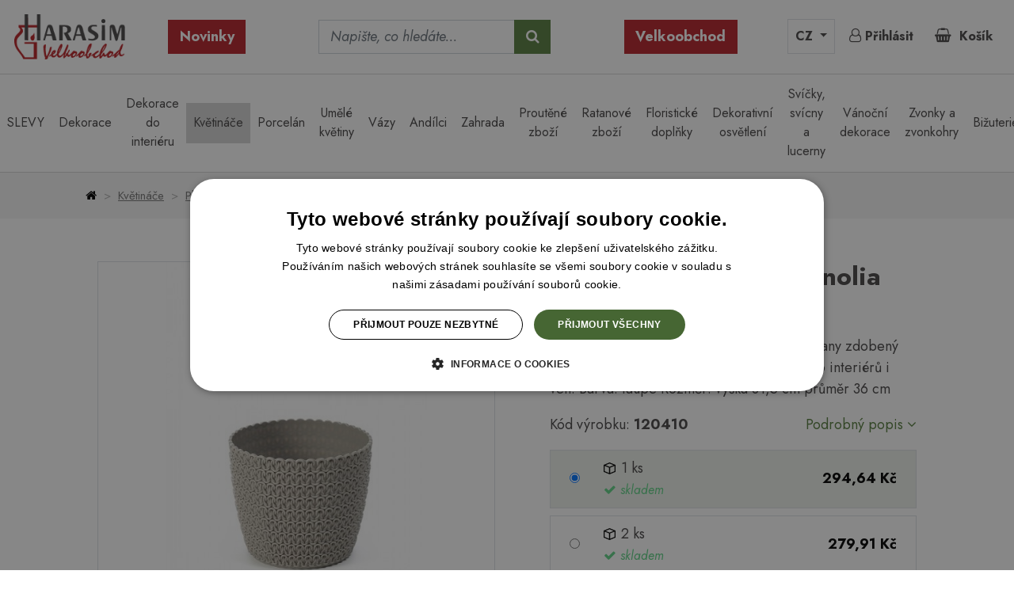

--- FILE ---
content_type: text/html
request_url: https://www.harasim.info/95673/plastovy-kvetinac-magnolia-jersey-360-mm-taupe.html
body_size: 13860
content:
<!doctype html>
<html lang="cs">
    <head>
        
        <!--consent mode -->
        <script>
			window.dataLayer = window.dataLayer || [];
            function gtag()
            {
                dataLayer.push(arguments);
            }			
			gtag("consent", "default",
			{
				ad_storage: "denied",
				analytics_storage: "denied",
				functionality_storage: "denied",
				personalization_storage: "denied",
				security_storage: "denied",
				ad_personalization: "denied",
				ad_user_data: "denied",
				wait_for_update: 10000
			});
			gtag("set", "ads_data_redaction", true);
			dataLayer.push({"event": "defaultConsentsSet"});				
        </script>
        <!-- end of consent mode -->

        <!--luigisbox-script -->
		<script async src="https://scripts.luigisbox.com/LBX-412566.js"></script>
		<!--end of luigisbox-script -->
        

                
        <!--cookie-script- -->
            <script type="text/javascript" charset="UTF-8" src="//cdn.cookie-script.com/s/e272b4903c0cd3a2907804de22aca3a2.js"></script>
        <!--end of cookie-script -->
        
        
        <meta charset="utf-8">
        <meta name="viewport" content="width=device-width, initial-scale=1, shrink-to-fit=no">
        <meta name="copyright" content="Copyright (c) FajnyWEB [FajnyWEB.cz - www.fajny-web.cz]; e-mail: info@fajny-web.cz">
        <meta name="author" content="FajnyWEB.cz; mailto: info@fajny-web.cz">
        <meta name="keywords" content="užitková a dekorativní keramika, vánoční a velikonoční dekorace, výrobky z proutí, košíky, svíčky, květiny">
		<meta name="google-site-verification" content="6Xrc9KmLX-ykpCoukykQ5l_fKhGu0ZJBeua4yvBC_SY" />
        <meta name="theme-color" content="#ffffff">
                <meta name="description" content="Plastový květináč Magnolia Jersey z vnější strany zdobený pleteným dekorem. Květináče jsou vhodné do interiérů i ven. Barva:">
        
        <title>Plastový květináč Magnolia Jersey 360 mm, taupe | Harasim.info</title>               
        
        
		<!-- Google fonts -->
		<link rel="preconnect" href="https://fonts.googleapis.com">
		<link rel="preconnect" href="https://fonts.gstatic.com" crossorigin>

		<link href="https://fonts.gstatic.com/s/jost/v14/92zatBhPNqw73ord4iYl.woff2" rel="preload" as="font" type="font/woff2" crossorigin>
		<link href="https://fonts.gstatic.com/s/jost/v14/92zUtBhPNqw73oHt7j4hTxM.woff2" rel="preload" as="font" type="font/woff2" crossorigin>
		<link href="https://fonts.gstatic.com/s/jost/v14/92zatBhPNqw73oTd4g.woff2" rel="preload" as="font" type="font/woff2" crossorigin>
		<link href="https://fonts.gstatic.com/s/jost/v14/92zUtBhPNqw73oHt4D4h.woff2" rel="preload" as="font" type="font/woff2" crossorigin>	

		<link href="https://fonts.googleapis.com/css2?family=Jost:ital,wght@0,300;0,400;0,500;0,600;0,700;1,300;1,400;1,500;1,600;1,700&display=swap" rel="preload" as="style" crossorigin>
		<link href="https://fonts.googleapis.com/css2?family=Jost:ital,wght@0,300;0,400;0,500;0,600;0,700;1,300;1,400;1,500;1,600;1,700&display=swap" rel="stylesheet">

		<!-- Owlcarousel -->	
		<link href="/js/owlcarousel/assets/owl.carousel.min.css" rel="stylesheet">
		<link href="/js/owlcarousel/assets/owl.theme.default.min.css" rel="stylesheet">

		<!-- Fancybox CSS -->
		<link href="/js/fancybox/jquery.fancybox.min.css" rel="stylesheet">

        <!-- Bootstrap + template CSS -->
        <link href="/content/themes/default_responsive/css/style.min.css?v=25042502" rel="stylesheet">

        <link rel="canonical" href="//www.harasim.info/95673/plastovy-kvetinac-magnolia-jersey-360-mm-taupe.html" />
		
        <!-- Favicony/touchikony  -->
		<link rel="apple-touch-icon" sizes="180x180" href="/favicon/apple-touch-icon.png">
		<link rel="icon" type="image/png" sizes="32x32" href="/favicon/favicon-32x32.png">
		<link rel="icon" type="image/png" sizes="16x16" href="/favicon/favicon-16x16.png">
		<link rel="manifest" href="/favicon/site.webmanifest">
		<link rel="mask-icon" href="/favicon/safari-pinned-tab.svg" color="#5bbad5">
		<link rel="shortcut icon" href="/favicon/favicon.ico">
		<meta name="msapplication-TileColor" content="#da532c">
		<meta name="msapplication-config" content="/favicon/browserconfig.xml">
		<meta name="theme-color" content="#ffffff">

        <link rel="home" href="/" title="Dekorace, bytové a zahradní doplňky, dárky | HARASIM.info - titulní strana.">

        
        <script>
			dataLayer.push({
				"page":
				{
					"type": "product",
					"currency": "CZK",
					"language": "cs"
				}
			});
        </script>
        

		

	<!-- Google Tag Manager -->
	<script>(function(w,d,s,l,i){w[l]=w[l]||[];w[l].push({'gtm.start':
	new Date().getTime(),event:'gtm.js'});var f=d.getElementsByTagName(s)[0],
	j=d.createElement(s),dl=l!='dataLayer'?'&l='+l:'';j.async=true;j.src=
	'https://www.googletagmanager.com/gtm.js?id='+i+dl;f.parentNode.insertBefore(j,f);
	})(window,document,'script','dataLayer','GTM-MQXTFZW');</script>
	<!-- End Google Tag Manager -->

    </head>

    <body itemscope itemtype="http://schema.org/WebPage" class="subpage overflow-x-hidden">
        		<!-- Google Tag Manager (noscript) -->
		<noscript><iframe src="https://www.googletagmanager.com/ns.html?id=GTM-MQXTFZW" height="0" width="0" style="display:none;visibility:hidden"></iframe></noscript>
		<!-- End Google Tag Manager (noscript) -->
        
        
			<header>		

			
		
		<div class="shadow bg-white">
			<div class="mx-3 mx-xl-10">
				<nav class="navbar navbar-expand-xl p-0 py-3">
					<div id="logo" class="mr-3 mr-md-4 mr-xl-5">
													<a href="/" class="d-inline-block">
								<img src="/content/themes/default_responsive/images/ico-logo.svg" alt="" width="140" class="img-fluid">
							</a>
											</div>
					
					<div class="customer-menu d-none d-lg-block">
						<ul class="navbar-nav align-items-lg-center">
							<li class="nav-item">
								<a href="/novinky/" title="Novinky" class="btn btn-danger">Novinky</a>
							</li>
						</ul>
					</div>

					<!-- Search - start -->
<div class="customer-search d-none d-md-block mx-auto" id="dropdownSearch"><form action="/hledani.html" name="form_search" id="form_search" method="get" onsubmit="if ( ! search_test()) return false; "><div class="input-group"><input type="hidden" name="kateg" value="1895" /><input type="text" name="search[text]" id="search_text" class="form-control typeahead" autocomplete="off" value="" placeholder="Napište, co hledáte..."><div class="input-group-append"><button class="btn btn-primary" type="submit"><i class="fa fa-search" aria-hidden="true"></i></button></div></div><!-- /input-group --></form></div>
<!-- Search - end -->

					<div class="customer-menu d-none d-lg-block mr-lg-auto mr-xl-5">
						<ul class="navbar-nav align-items-lg-center">
							<li class="nav-item d-lg-none d-xl-block">
								<a href="/velkoobchod.html" class="btn btn-danger" rel="nofollow">Velkoobchod</a>							</li>
						</ul>
					</div>

					<div class="customer-control">
						

<ul class="navbar-nav flex-row align-items-center">
	<li class="nav-item" id="customer-support">
		<div class="d-flex align-items-center">
			<i class="fa fa-phone mr-3" aria-hidden="true"></i>
			<div>
				<span>Zákaznická linka</span>
				<br />
				<a href="tel:420774136108">(+420) 774 136 108</a>
			</div>
		</div>	
	</li>

	<li class="nav-item dropdown" id="currency">
		<a href="#" class="nav-link border dropdown-toggle" data-toggle="dropdown" aria-haspopup="true" aria-expanded="false">
							CZ
					</a>            
		<div class="dropdown-menu dropdown-menu-right p-0" style="min-width: calc(100% - 1.8rem);">
			<ul class="list-unstyled">
									<li>
						<a href="?country=cz" class="nav-link active">
							CZ
						</a>
					</li>
					<li>
						<a href="?country=sk" class="nav-link ">
							SK
						</a>
					</li>
									
			</ul>
		</div>		
	</li>

	<!-- Search Button-->
	<li class="nav-item" id="search">
		<a href="#dropdownSearch" class="nav-link" data-toggle="collapse" role="button" aria-expanded="false" aria-controls="dropdownSearch">
			<i class="fa fa-search" aria-hidden="true"></i>
		</a>
	</li>

    <!-- User Not Logged - link to login page-->									
					<li class="nav-item" id="customer">
			<a href="/zakaznik/prihlaseni.html" title="Přihlásit" class="nav-link ajax-link" rel="nofollow" data-submit="/ajax/login.php"><i class="fa fa-user-o" aria-hidden="true"></i> <span class="d-none d-sm-inline">Přihlásit</span></a>		</li>
	  

	<!-- Cart Dropdown-->
			<li class="nav-item dropdown customHover" id="basket_info">
			
	<a class="nav-link" href="/kosik.html">
		<i class="fa fa-shopping-basket mr-1" aria-hidden="true"></i>		
		<span class="price d-none d-sm-inline">Košík</span>		
	</a>	
		</li>
	

	<li class="nav-item d-xl-none" id="hamburger">
		<a href="#" class="nav-link text-dark collapsed" data-toggle="collapse" data-target="#navbarSupportedContent" aria-controls="navbarSupportedContent" aria-expanded="false" aria-label="Toggle navigation">
			<span class="closed"><i class="fa fa-times" aria-hidden="true"></i></span>
			<span class="open"><i class="fa fa-bars" aria-hidden="true"></i></span>
		</a>
	</li>	
</ul>					</div>
				</nav>
			</div>
		</div>
		

<!-- Hlavni menu --><nav class="navbar navbar-expand-xl p-0"><div class="navbar-collapse collapse" id="navbarSupportedContent"><ul class="navbar-nav nav-fill w-100 align-items-xl-center"><li class="nav-item d-lg-none"><div class="menu-level-1"><a href="/novinky/" title="Novinky v sortimentu" class="font-weight-bold">Novinky</a></div></li><li class="nav-item d-xl-none"><div class="menu-level-1"><a href="/velkoobchod.html" title="Velkoobchod" class="font-weight-bold" rel="nofollow">Velkoobchod</a></div></li><li class="nav-item dropdown has-megamenu "><a href="https://www.harasim.info/2671/slevy/" title="SLEVY " class="dropdown-toggle" data-toggle="dropdown">SLEVY </a><div class="dropdown-menu megamenu shadow"><div class="container-fluid d-block"><div class="row"><div class="menu-item menu-item-2671 col-xl-3"><a href="https://www.harasim.info/2675/jarni-slevy-40--/" title="Jarní slevy 40 %" class="d-flex align-items-center"><img src='/kategorie/small/061c63c042a437a07021e121fc14b698.jpg' class='img-responsive mr-3' width='85' />Jarní slevy 40 %</a></div><div class="menu-item menu-item-2671 col-xl-3"><a href="https://www.harasim.info/2676/vanocni-slevy-40--/" title="Vánoční slevy 40 %" class="d-flex align-items-center"><img src='/kategorie/small/67b313271a7e8c1142d58f4d0dd355b5.jpg' class='img-responsive mr-3' width='85' />Vánoční slevy 40 %</a></div><div class="menu-item menu-item-2671 col-xl-3"><a href="https://www.harasim.info/2813/sleva-70--/" title="Sleva 70 %" class="d-flex align-items-center"><img src='/kategorie/small/ef4ebfacc4cb604c9080a727dc432900.jpg' class='img-responsive mr-3' width='85' />Sleva 70 %</a></div><div class="menu-item menu-item-2671 col-xl-3"><a href="https://www.harasim.info/2838/2-jakost/" title="2. jakost" class="d-flex align-items-center"><img src='/kategorie/small/e6a43e4129d0357cb432d2a2b4cce690.jpg' class='img-responsive mr-3' width='85' />2. jakost</a></div></div></div></div></li><li class="nav-item dropdown has-megamenu "><a href="https://www.harasim.info/2559/dekorace/" title="Dekorace" class="dropdown-toggle" data-toggle="dropdown">Dekorace</a><div class="dropdown-menu megamenu shadow"><div class="container-fluid d-block"><div class="row"><div class="menu-item menu-item-2559 col-xl-3"><a href="https://www.harasim.info/1845/jarni-dekorace/" title="Jarní dekorace" class="d-flex align-items-center"><img src='/kategorie/small/0d200738db9e996cc797ecb4b2d7a64f.jpg' class='img-responsive mr-3' width='85' />Jarní dekorace</a></div><div class="menu-item menu-item-2559 col-xl-3"><a href="https://www.harasim.info/1834/velikonocni-dekorace/" title="Velikonoční dekorace" class="d-flex align-items-center"><img src='/kategorie/small/9a1b457d4bc56030acdded9125cc3f6c.jpg' class='img-responsive mr-3' width='85' />Velikonoční dekorace</a></div><div class="menu-item menu-item-2559 col-xl-3"><a href="https://www.harasim.info/1967/letni-dekorace-a-grilovani/" title="Letní dekorace a grilování" class="d-flex align-items-center"><img src='/kategorie/small/d04843ae59453e324e943842d217332a.jpg' class='img-responsive mr-3' width='85' />Letní dekorace a grilování</a></div><div class="menu-item menu-item-2559 col-xl-3"><a href="https://www.harasim.info/1852/valentyn-dekorace/" title="Valentýn dekorace" class="d-flex align-items-center"><img src='/kategorie/small/aa8b5e4ddf08908155426977a60c4413.jpg' class='img-responsive mr-3' width='85' />Valentýn dekorace</a></div><div class="menu-item menu-item-2559 col-xl-3"><a href="https://www.harasim.info/2131/industrialni-dekorace/" title="Industriální dekorace" class="d-flex align-items-center"><img src='/kategorie/small/af0cca96036a23e725789faef4f04550.jpg' class='img-responsive mr-3' width='85' />Industriální dekorace</a></div><div class="menu-item menu-item-2559 col-xl-3"><a href="https://www.harasim.info/1849/podzimni-dekorace/" title="Podzimní dekorace" class="d-flex align-items-center"><img src='/kategorie/small/5b1f69e8b87a7e746382a4e568d385c2.jpg' class='img-responsive mr-3' width='85' />Podzimní dekorace</a></div><div class="menu-item menu-item-2559 col-xl-3"><a href="https://www.harasim.info/2155/hrbitovni-dekorace/" title="Hřbitovní dekorace" class="d-flex align-items-center"><img src='/kategorie/small/cfc9c27e7e91a49815028931ef6c2c03.jpg' class='img-responsive mr-3' width='85' />Hřbitovní dekorace</a></div><div class="menu-item menu-item-2559 col-xl-3"><a href="https://www.harasim.info/1966/dekoracni-figurky/" title="Dekorační figurky" class="d-flex align-items-center"><img src='/kategorie/small/ad26c04fee82ef0e8945f367b2ff3df3.jpg' class='img-responsive mr-3' width='85' />Dekorační figurky</a></div><div class="menu-item menu-item-2559 col-xl-3"><a href="https://www.harasim.info/1840/dekorace-srdce/" title="Dekorace srdce" class="d-flex align-items-center"><img src='/kategorie/small/f98665130797e2a86aae09754562da9f.jpg' class='img-responsive mr-3' width='85' />Dekorace srdce</a></div><div class="menu-item menu-item-2559 col-xl-3"><a href="https://www.harasim.info/2723/dekorace-ze-dreva/" title="Dekorace ze dřeva" class="d-flex align-items-center"><img src='/kategorie/small/8703f8f863e81e172670546e52363794.jpg' class='img-responsive mr-3' width='85' />Dekorace ze dřeva</a></div><div class="menu-item menu-item-2559 col-xl-3"><a href="https://www.harasim.info/1452/vtipne-darky/" title="Vtipné dárky" class="d-flex align-items-center"><img src='/kategorie/small/5ed2a33aac8642e2aaf70199efc86cf7.jpg' class='img-responsive mr-3' width='85' />Vtipné dárky</a></div><div class="menu-item menu-item-2559 col-xl-3"><a href="https://www.harasim.info/1841/zavesne-dekorace/" title="Závěsné dekorace" class="d-flex align-items-center"><img src='/kategorie/small/dc9729807c4292be21741632d494f61d.jpg' class='img-responsive mr-3' width='85' />Závěsné dekorace</a></div><div class="menu-item menu-item-2559 col-xl-3"><a href="https://www.harasim.info/2602/domecky/" title="Domečky" class="d-flex align-items-center"><img src='/kategorie/small/ebd8a22affad1c4dcc64b4f0013ff49a.jpg' class='img-responsive mr-3' width='85' />Domečky</a></div><div class="menu-item menu-item-2559 col-xl-3"><a href="https://www.harasim.info/2714/latkove-dekorativni-figurky/" title="Látkové dekorativní figurky" class="d-flex align-items-center"><img src='/kategorie/small/94d7c403f14df71036b4d4d86a1b508d.jpg' class='img-responsive mr-3' width='85' />Látkové dekorativní figurky</a></div><div class="menu-item menu-item-2559 col-xl-3"><a href="https://www.harasim.info/2809/zvonky/" title="Zvonky" class="d-flex align-items-center"><img src='/kategorie/small/caa7a8f3d24c2ff805c2b3a1363cf7e8.jpg' class='img-responsive mr-3' width='85' />Zvonky</a></div></div></div></div></li><li class="nav-item dropdown has-megamenu "><a href="https://www.harasim.info/2833/dekorace-do-interieru/" title="Dekorace do interiéru" class="dropdown-toggle" data-toggle="dropdown">Dekorace do interiéru</a><div class="dropdown-menu megamenu shadow"><div class="container-fluid d-block"><div class="row"><div class="menu-item menu-item-2833 col-xl-3"><a href="https://www.harasim.info/2834/dekorace-do-bytu/" title="Dekorace do bytu" class="d-flex align-items-center"><img src='/kategorie/small/78b6f2ac2e41a86fa69de879b3156178.jpg' class='img-responsive mr-3' width='85' />Dekorace do bytu</a></div><div class="menu-item menu-item-2833 col-xl-3"><a href="https://www.harasim.info/2835/doplnky-do-kuchyne/" title="Doplňky do kuchyně" class="d-flex align-items-center"><img src='/kategorie/small/40ca5ef00fc91aac09f1112c47d9b51c.jpg' class='img-responsive mr-3' width='85' />Doplňky do kuchyně</a></div><div class="menu-item menu-item-2833 col-xl-3"><a href="https://www.harasim.info/2836/bytovy-textil/" title="Bytový textil" class="d-flex align-items-center"><img src='/kategorie/small/42bc9bb0581a8ec53c41e77ffd973596.jpg' class='img-responsive mr-3' width='85' />Bytový textil</a></div></div></div></div></li><li class="nav-item dropdown has-megamenu current"><a href="https://www.harasim.info/2563/kvetinace/" title="Květináče" class="dropdown-toggle" data-toggle="dropdown">Květináče</a><div class="dropdown-menu megamenu shadow"><div class="container-fluid d-block"><div class="row"><div class="menu-item menu-item-2563 col-xl-3"><a href="https://www.harasim.info/1437/plastove-obaly-na-kvetiny/" title="Plastové obaly na květiny" class="d-flex align-items-center"><img src='/kategorie/small/4961a9aefd4007d388d7ef0012b873f8.jpg' class='img-responsive mr-3' width='85' />Plastové obaly na květiny</a></div><div class="menu-item menu-item-2563 col-xl-3"><a href="https://www.harasim.info/2268/plastove-kvetinace-eco/" title="Plastové květináče ECO" class="d-flex align-items-center"><img src='/kategorie/small/164c0eb337777d9fa2a21b55778772ea.jpg' class='img-responsive mr-3' width='85' />Plastové květináče ECO</a></div><div class="menu-item menu-item-2563 col-xl-3"><a href="https://www.harasim.info/1964/keramicke-kvetinace/" title="Keramické květináče" class="d-flex align-items-center"><img src='/kategorie/small/c991909559a0bec2f8cb7c023c412907.jpg' class='img-responsive mr-3' width='85' />Keramické květináče</a></div><div class="menu-item menu-item-2563 col-xl-3"><a href="https://www.harasim.info/1827/plechove-kvetinace/" title="Plechové květináče" class="d-flex align-items-center"><img src='/kategorie/small/7e68d74376d77ed71363bdcdb8371a68.jpg' class='img-responsive mr-3' width='85' />Plechové květináče</a></div><div class="menu-item menu-item-2563 col-xl-3"><a href="https://www.harasim.info/1984/drevene-kvetinace-a-podlozky/" title="Dřevěné květináče a podložky" class="d-flex align-items-center"><img src='/kategorie/small/f68d52eec66ef7f00cc24682e630c75e.jpg' class='img-responsive mr-3' width='85' />Dřevěné květináče a podložky</a></div><div class="menu-item menu-item-2563 col-xl-3"><a href="https://www.harasim.info/2132/kvetinace-zvirata/" title="Květináče zvířata" class="d-flex align-items-center"><img src='/kategorie/small/e018a04a49e355df4bc7a8ce3d9a8e78.jpg' class='img-responsive mr-3' width='85' />Květináče zvířata</a></div><div class="menu-item menu-item-2563 col-xl-3"><a href="https://www.harasim.info/2716/textilni-kvetinace/" title="Textilní květináče" class="d-flex align-items-center"><img src='/kategorie/small/978908a2b09287688863a161d02ecf55.jpg' class='img-responsive mr-3' width='85' />Textilní květináče</a></div><div class="menu-item menu-item-2563 col-xl-3"><a href="https://www.harasim.info/2826/rozprasovace/" title="Rozprašovače" class="d-flex align-items-center"><img src='/kategorie/small/68f4322f7390dc35f44b16c64aa6b4a3.jpg' class='img-responsive mr-3' width='85' />Rozprašovače</a></div></div></div></div></li><li class="nav-item dropdown has-megamenu "><a href="https://www.harasim.info/1745/porcelan/" title="Porcelán" class="dropdown-toggle" data-toggle="dropdown">Porcelán</a><div class="dropdown-menu megamenu shadow"><div class="container-fluid d-block"><div class="row"><div class="menu-item menu-item-1745 col-xl-3"><a href="https://www.harasim.info/1909/hrnky-na-kavu-a-caj/" title="Hrnky na kávu a čaj" class="d-flex align-items-center"><img src='/kategorie/small/d25ec7f0c211d2abb3a1193334f8b1b2.jpg' class='img-responsive mr-3' width='85' />Hrnky na kávu a čaj</a></div><div class="menu-item menu-item-1745 col-xl-3"><a href="https://www.harasim.info/2266/hrnky-se-srdickem/" title="Hrnky se srdíčkem" class="d-flex align-items-center"><img src='/kategorie/small/a9db311d1524a8d1781a29838eb772cd.jpg' class='img-responsive mr-3' width='85' />Hrnky se srdíčkem</a></div><div class="menu-item menu-item-1745 col-xl-3"><a href="https://www.harasim.info/1913/talire/" title="Talíře" class="d-flex align-items-center"><img src='/kategorie/small/e6268ca2df314693de3a6e4dc7a2d620.jpg' class='img-responsive mr-3' width='85' />Talíře</a></div><div class="menu-item menu-item-1745 col-xl-3"><a href="https://www.harasim.info/1918/konvicky-na-caj/" title="Konvičky na čaj" class="d-flex align-items-center"><img src='/kategorie/small/9ecc90d1ec50b0388493e326c4841993.jpg' class='img-responsive mr-3' width='85' />Konvičky na čaj</a></div><div class="menu-item menu-item-1745 col-xl-3"><a href="https://www.harasim.info/2808/vanocni-hrnky/" title="Vánoční hrnky" class="d-flex align-items-center"><img src='/kategorie/small/9e45548d50c6addfbbb53ba862642bf1.jpg' class='img-responsive mr-3' width='85' />Vánoční hrnky</a></div></div></div></div></li><li class="nav-item dropdown has-megamenu "><a href="https://www.harasim.info/1509/umele-kvetiny/" title="Umělé květiny " class="dropdown-toggle" data-toggle="dropdown">Umělé květiny </a><div class="dropdown-menu megamenu shadow"><div class="container-fluid d-block"><div class="row"><div class="menu-item menu-item-1509 col-xl-3"><a href="https://www.harasim.info/1563/kvetiny-rezane/" title="Květiny řezané " class="d-flex align-items-center"><img src='/kategorie/small/e150508c24a43bc14180f25cffd20bbe.jpg' class='img-responsive mr-3' width='85' />Květiny řezané </a></div><div class="menu-item menu-item-1509 col-xl-3"><a href="https://www.harasim.info/2117/vazbove-kvetiny/" title="Vazbové květiny" class="d-flex align-items-center"><img src='/kategorie/small/3ca32f3d767f6d4f30215b402fd71a89.jpg' class='img-responsive mr-3' width='85' />Vazbové květiny</a></div><div class="menu-item menu-item-1509 col-xl-3"><a href="https://www.harasim.info/1754/kvetiny-hrnkove/" title="Květiny hrnkové" class="d-flex align-items-center"><img src='/kategorie/small/34076d2040a2db4473b644b72a1b73bf.jpg' class='img-responsive mr-3' width='85' />Květiny hrnkové</a></div><div class="menu-item menu-item-1509 col-xl-3"><a href="https://www.harasim.info/1564/kytice/" title="Kytice" class="d-flex align-items-center"><img src='/kategorie/small/9ec2e60fbb4a9caff8721148940cae9f.jpg' class='img-responsive mr-3' width='85' />Kytice</a></div><div class="menu-item menu-item-1509 col-xl-3"><a href="https://www.harasim.info/1787/kvetiny-jarni/" title="Květiny jarní" class="d-flex align-items-center"><img src='/kategorie/small/38a2f8cee04eb306110a87e818403d40.jpg' class='img-responsive mr-3' width='85' />Květiny jarní</a></div><div class="menu-item menu-item-1509 col-xl-3"><a href="https://www.harasim.info/1786/vetvicky--listy--prizdoby/" title="Větvičky, listy, přízdoby" class="d-flex align-items-center"><img src='/kategorie/small/a7cd2d94517b7acc41e797f5fefc9e7a.jpg' class='img-responsive mr-3' width='85' />Větvičky, listy, přízdoby</a></div><div class="menu-item menu-item-1509 col-xl-3"><a href="https://www.harasim.info/1784/kvetiny-podzimni/" title="Květiny podzimní" class="d-flex align-items-center"><img src='/kategorie/small/579396fd68c48d8d49fb8e6003f6bdcb.jpg' class='img-responsive mr-3' width='85' />Květiny podzimní</a></div><div class="menu-item menu-item-1509 col-xl-3"><a href="https://www.harasim.info/1785/kvetiny-vanocni/" title="Květiny vánoční" class="d-flex align-items-center"><img src='/kategorie/small/100ae0f57413ed6e08335edd74d0bfd7.jpg' class='img-responsive mr-3' width='85' />Květiny vánoční</a></div><div class="menu-item menu-item-1509 col-xl-3"><a href="https://www.harasim.info/2134/sukulenty/" title="Sukulenty" class="d-flex align-items-center"><img src='/kategorie/small/d5e34527b11e2eb3fdfd39e9dfab56f5.jpg' class='img-responsive mr-3' width='85' />Sukulenty</a></div></div></div></div></li><li class="nav-item ""><div class="menu-item menu-item-2832"><a href="https://www.harasim.info/2832/vazy/" title="Vázy">Vázy</a></div></li><li class="nav-item dropdown has-megamenu "><a href="https://www.harasim.info/1871/andilci/" title="Andílci" class="dropdown-toggle" data-toggle="dropdown">Andílci</a><div class="dropdown-menu megamenu shadow"><div class="container-fluid d-block"><div class="row"><div class="menu-item menu-item-1871 col-xl-3"><a href="https://www.harasim.info/1888/celorocni-andilci/" title="Celoroční andílci" class="d-flex align-items-center"><img src='/kategorie/small/51f7fdd5b8b41342a0d05d7bce326ea5.jpg' class='img-responsive mr-3' width='85' />Celoroční andílci</a></div><div class="menu-item menu-item-1871 col-xl-3"><a href="https://www.harasim.info/1887/vanocni-andilci/" title="Vánoční andílci" class="d-flex align-items-center"><img src='/kategorie/small/64ac19aa64892cb60322b8f21d5354a3.jpg' class='img-responsive mr-3' width='85' />Vánoční andílci</a></div><div class="menu-item menu-item-1871 col-xl-3"><a href="https://www.harasim.info/1946/plechovi-andilci/" title="Plechoví andílci" class="d-flex align-items-center"><img src='/kategorie/small/f82dea46ebbc047500bd08294fdcae76.jpg' class='img-responsive mr-3' width='85' />Plechoví andílci</a></div><div class="menu-item menu-item-1871 col-xl-3"><a href="https://www.harasim.info/1981/latkovi-andilci/" title="Látkoví andílci" class="d-flex align-items-center"><img src='/kategorie/small/c23676433b039d76e230b4c2a5081f60.jpg' class='img-responsive mr-3' width='85' />Látkoví andílci</a></div></div></div></div></li><li class="nav-item dropdown has-megamenu "><a href="https://www.harasim.info/2564/zahrada/" title="Zahrada" class="dropdown-toggle" data-toggle="dropdown">Zahrada</a><div class="dropdown-menu megamenu shadow"><div class="container-fluid d-block"><div class="row"><div class="menu-item menu-item-2564 col-xl-3"><a href="https://www.harasim.info/2159/dekoracni-figurky-do-zahrady/" title="Dekorační figurky do zahrady" class="d-flex align-items-center"><img src='/kategorie/small/f7d780693e5c2187d19c445c42fb2f32.jpg' class='img-responsive mr-3' width='85' />Dekorační figurky do zahrady</a></div><div class="menu-item menu-item-2564 col-xl-3"><a href="https://www.harasim.info/2133/pitka-a-krmitka-pro-ptaky/" title="Pítka a krmítka pro ptáky" class="d-flex align-items-center"><img src='/kategorie/small/5631f52e4c6961a728e5919572be3ae0.jpg' class='img-responsive mr-3' width='85' />Pítka a krmítka pro ptáky</a></div><div class="menu-item menu-item-2564 col-xl-3"><a href="https://www.harasim.info/1973/zahradni-nabytek-a-dekorace/" title="Zahradní nábytek a dekorace" class="d-flex align-items-center"><img src='/kategorie/small/d754376e1f96e6f2b3eddd86c2f4a677.jpg' class='img-responsive mr-3' width='85' />Zahradní nábytek a dekorace</a></div><div class="menu-item menu-item-2564 col-xl-3"><a href="https://www.harasim.info/1955/zapich-do-kvetinace/" title="Zápich do květináče" class="d-flex align-items-center"><img src='/kategorie/small/2d7a3027eba0d7c7d895a39e933adf0c.jpg' class='img-responsive mr-3' width='85' />Zápich do květináče</a></div><div class="menu-item menu-item-2564 col-xl-3"><a href="https://www.harasim.info/2596/grily-a-ohniste/" title="Grily a ohniště" class="d-flex align-items-center"><img src='/kategorie/small/95a7c01af85d9e350b8db4a340de2a9e.jpg' class='img-responsive mr-3' width='85' />Grily a ohniště</a></div></div></div></div></li><li class="nav-item dropdown has-megamenu "><a href="https://www.harasim.info/1568/proutene-zbozi/" title="Proutěné zboží" class="dropdown-toggle" data-toggle="dropdown">Proutěné zboží</a><div class="dropdown-menu megamenu shadow"><div class="container-fluid d-block"><div class="row"><div class="menu-item menu-item-1568 col-xl-3"><a href="https://www.harasim.info/1927/proutene-kosiky/" title="Proutěné košíky" class="d-flex align-items-center"><img src='/kategorie/small/702ecaa1b4a227f4293720aaa30f200b.jpg' class='img-responsive mr-3' width='85' />Proutěné košíky</a></div><div class="menu-item menu-item-1568 col-xl-3"><a href="https://www.harasim.info/1931/proutene-vence/" title="Proutěné věnce" class="d-flex align-items-center"><img src='/kategorie/small/2d0d2949661fc66ad95e3f849d2e76e7.jpg' class='img-responsive mr-3' width='85' />Proutěné věnce</a></div></div></div></div></li><li class="nav-item ""><div class="menu-item menu-item-2717"><a href="https://www.harasim.info/2717/ratanove-zbozi/" title="Ratanové zboží">Ratanové zboží</a></div></li><li class="nav-item dropdown has-megamenu "><a href="https://www.harasim.info/2565/floristicke-doplnky/" title="Floristické doplňky" class="dropdown-toggle" data-toggle="dropdown">Floristické doplňky</a><div class="dropdown-menu megamenu shadow"><div class="container-fluid d-block"><div class="row"><div class="menu-item menu-item-2565 col-xl-3"><a href="https://www.harasim.info/1743/balici-material/" title="Balící materiál" class="d-flex align-items-center"><img src='/kategorie/small/ec33e8055611f4f27cbf13caaae68da4.jpg' class='img-responsive mr-3' width='85' />Balící materiál</a></div><div class="menu-item menu-item-2565 col-xl-3"><a href="https://www.harasim.info/1991/flowerboxy/" title="Flowerboxy" class="d-flex align-items-center"><img src='/kategorie/small/916452baf5c0e33471ea7832d1df6f7f.jpg' class='img-responsive mr-3' width='85' />Flowerboxy</a></div><div class="menu-item menu-item-2565 col-xl-3"><a href="https://www.harasim.info/1804/aranzerske-doplnky/" title="aranžerské doplňky" class="d-flex align-items-center"><img src='/kategorie/small/dbe52916e7a00f367fd069e044d2fc9c.jpg' class='img-responsive mr-3' width='85' />aranžerské doplňky</a></div></div></div></div></li><li class="nav-item dropdown has-megamenu "><a href="https://www.harasim.info/1881/dekorativni-osvetleni/" title="Dekorativní osvětlení" class="dropdown-toggle" data-toggle="dropdown">Dekorativní osvětlení</a><div class="dropdown-menu megamenu shadow"><div class="container-fluid d-block"><div class="row"><div class="menu-item menu-item-1881 col-xl-3"><a href="https://www.harasim.info/1995/osvetleni-vnitrni/" title="osvětlení vnitřní" class="d-flex align-items-center"><img src='/kategorie/small/41d9b9c2a59253d0122806803e51bb99.jpg' class='img-responsive mr-3' width='85' />osvětlení vnitřní</a></div><div class="menu-item menu-item-1881 col-xl-3"><a href="https://www.harasim.info/1996/osvetleni-venkovni/" title="osvětlení venkovní" class="d-flex align-items-center"><img src='/kategorie/small/500483c350fc162b6d3945bf21291bc4.jpg' class='img-responsive mr-3' width='85' />osvětlení venkovní</a></div></div></div></div></li><li class="nav-item dropdown has-megamenu "><a href="https://www.harasim.info/1715/svicky--svicny-a-lucerny/" title="Svíčky, svícny a lucerny" class="dropdown-toggle" data-toggle="dropdown">Svíčky, svícny a lucerny</a><div class="dropdown-menu megamenu shadow"><div class="container-fluid d-block"><div class="row"><div class="menu-item menu-item-1715 col-xl-3"><a href="https://www.harasim.info/1813/svicny/" title="Svícny" class="d-flex align-items-center"><img src='/kategorie/small/7ccfd09ccf7a13da92cfc313b207b0ec.jpg' class='img-responsive mr-3' width='85' />Svícny</a></div><div class="menu-item menu-item-1715 col-xl-3"><a href="https://www.harasim.info/2827/svicky/" title="Svíčky" class="d-flex align-items-center"><img src='/kategorie/small/7c52a0ab71d4828ab269b708756d89a2.jpg' class='img-responsive mr-3' width='85' />Svíčky</a></div><div class="menu-item menu-item-1715 col-xl-3"><a href="https://www.harasim.info/1814/lucerny/" title="Lucerny" class="d-flex align-items-center"><img src='/kategorie/small/6323e28f8a6feb08b27151563ac41607.jpg' class='img-responsive mr-3' width='85' />Lucerny</a></div><div class="menu-item menu-item-1715 col-xl-3"><a href="https://www.harasim.info/2127/lampy--lampicky/" title="Lampy, lampičky" class="d-flex align-items-center"><img src='/kategorie/small/98a3eb77f14abb5a890535307e9c7580.jpg' class='img-responsive mr-3' width='85' />Lampy, lampičky</a></div><div class="menu-item menu-item-1715 col-xl-3"><a href="https://www.harasim.info/1965/led-lucerny-a-led-svicky/" title="LED lucerny a LED svíčky" class="d-flex align-items-center"><img src='/kategorie/small/c80afe2851415ead92a42a25daae69de.jpg' class='img-responsive mr-3' width='85' />LED lucerny a LED svíčky</a></div></div></div></div></li><li class="nav-item dropdown has-megamenu "><a href="https://www.harasim.info/1853/vanocni-dekorace/" title="Vánoční dekorace" class="dropdown-toggle" data-toggle="dropdown">Vánoční dekorace</a><div class="dropdown-menu megamenu shadow"><div class="container-fluid d-block"><div class="row"><div class="menu-item menu-item-1853 col-xl-3"><a href="https://www.harasim.info/1945/adventni-dekorace/" title="Adventní dekorace" class="d-flex align-items-center"><img src='/kategorie/small/1bda0cb4ba2ffd9b570dd66c53753acc.jpg' class='img-responsive mr-3' width='85' />Adventní dekorace</a></div><div class="menu-item menu-item-1853 col-xl-3"><a href="https://www.harasim.info/1868/adventni-vence/" title="Adventní věnce" class="d-flex align-items-center"><img src='/kategorie/small/e0e6b892c8ce859477b734618610b203.jpg' class='img-responsive mr-3' width='85' />Adventní věnce</a></div><div class="menu-item menu-item-1853 col-xl-3"><a href="https://www.harasim.info/1872/latkove-figurky/" title="Látkové figurky" class="d-flex align-items-center"><img src='/kategorie/small/35ae1f2540c3d9faf7e7884dba8107a6.jpg' class='img-responsive mr-3' width='85' />Látkové figurky</a></div><div class="menu-item menu-item-1853 col-xl-3"><a href="https://www.harasim.info/1942/tacy-a-podnosy/" title="Tácy a podnosy" class="d-flex align-items-center"><img src='/kategorie/small/aac3e2b43f4e80b21fa65406b351d94b.jpg' class='img-responsive mr-3' width='85' />Tácy a podnosy</a></div><div class="menu-item menu-item-1853 col-xl-3"><a href="https://www.harasim.info/1867/umele-kvetiny-doplnky/" title="Umělé květiny,doplňky" class="d-flex align-items-center"><img src='/kategorie/small/f11bd2476efa2a48cad65de9e5468c10.jpg' class='img-responsive mr-3' width='85' />Umělé květiny,doplňky</a></div><div class="menu-item menu-item-1853 col-xl-3"><a href="https://www.harasim.info/1854/vanocni-banky/" title="Vánoční baňky" class="d-flex align-items-center"><img src='/kategorie/small/2a65ccd59bca04e7c8e9621d9216ed86.jpg' class='img-responsive mr-3' width='85' />Vánoční baňky</a></div><div class="menu-item menu-item-1853 col-xl-3"><a href="https://www.harasim.info/1907/vanocni-bodce/" title="Vánoční bodce" class="d-flex align-items-center"><img src='/kategorie/small/dd1b0d03b168aa9dc6ca29aba605ef10.jpg' class='img-responsive mr-3' width='85' />Vánoční bodce</a></div><div class="menu-item menu-item-1853 col-xl-3"><a href="https://www.harasim.info/1858/vanocni-dekorace-z-prouti/" title="Vánoční dekorace z proutí" class="d-flex align-items-center"><img src='/kategorie/small/810e63bde3ba60cee55b0f480218d49a.jpg' class='img-responsive mr-3' width='85' />Vánoční dekorace z proutí</a></div><div class="menu-item menu-item-1853 col-xl-3"><a href="https://www.harasim.info/1870/vanocni-osvetleni/" title="Vánoční osvětlení " class="d-flex align-items-center"><img src='/kategorie/small/2c5d21a4a9563a02bc2f5caff5311ce2.jpg' class='img-responsive mr-3' width='85' />Vánoční osvětlení </a></div><div class="menu-item menu-item-1853 col-xl-3"><a href="https://www.harasim.info/1856/vanocni-postavicky/" title="Vánoční postavičky" class="d-flex align-items-center"><img src='/kategorie/small/cc5cdea33ba4b54f9d90302ccb12d0d5.jpg' class='img-responsive mr-3' width='85' />Vánoční postavičky</a></div><div class="menu-item menu-item-1853 col-xl-3"><a href="https://www.harasim.info/1859/vanocni-svicky/" title="Vánoční svíčky" class="d-flex align-items-center"><img src='/kategorie/small/f847c85bbf9f385b3f06e1fd2e7b4653.jpg' class='img-responsive mr-3' width='85' />Vánoční svíčky</a></div><div class="menu-item menu-item-1853 col-xl-3"><a href="https://www.harasim.info/1862/vanocni-svicny/" title="Vánoční svícny" class="d-flex align-items-center"><img src='/kategorie/small/5cfe6a5d08094d70dd2ea80b0e78ed27.jpg' class='img-responsive mr-3' width='85' />Vánoční svícny</a></div><div class="menu-item menu-item-1853 col-xl-3"><a href="https://www.harasim.info/1855/vanocni-zavesne-dekorace--girlandy/" title="Vánoční závěsné dekorace, girlandy" class="d-flex align-items-center"><img src='/kategorie/small/bef63af888e6778b7425473ccc794c48.jpg' class='img-responsive mr-3' width='85' />Vánoční závěsné dekorace, girlandy</a></div><div class="menu-item menu-item-1853 col-xl-3"><a href="https://www.harasim.info/2129/vlocky/" title="Vločky" class="d-flex align-items-center"><img src='/kategorie/small/62e3e3c138dacac9ac4e6148b3d6294f.jpg' class='img-responsive mr-3' width='85' />Vločky</a></div><div class="menu-item menu-item-1853 col-xl-3"><a href="https://www.harasim.info/1904/vanocni-zvonky/" title="Vánoční zvonky" class="d-flex align-items-center"><img src='/kategorie/small/2d8c9ccdfcc5fa2fc1a1967775d4e7f4.jpg' class='img-responsive mr-3' width='85' />Vánoční zvonky</a></div><div class="menu-item menu-item-1853 col-xl-3"><a href="https://www.harasim.info/1998/betlemy/" title="Betlémy" class="d-flex align-items-center"><img src='/kategorie/small/edf899e11973240fb3dfad592e34a629.jpg' class='img-responsive mr-3' width='85' />Betlémy</a></div><div class="menu-item menu-item-1853 col-xl-3"><a href="https://www.harasim.info/2262/led-svicky/" title="LED svíčky" class="d-flex align-items-center"><img src='/kategorie/small/f39aff0a9a7e64f21b9f8f9950770005.jpg' class='img-responsive mr-3' width='85' />LED svíčky</a></div></div></div></div></li><li class="nav-item ""><div class="menu-item menu-item-2831"><a href="https://www.harasim.info/2831/zvonky-a-zvonkohry/" title="Zvonky a zvonkohry">Zvonky a zvonkohry</a></div></li><li class="nav-item ""><div class="menu-item menu-item-1574"><a href="https://www.harasim.info/1574/bizuterie/" title="Bižuterie">Bižuterie</a></div></li><li class="nav-item d-lg-none"><div class="menu-level-1"><a href="/clanky/o-nas/" title="O firmě">O firmě</a></div></li><li class="nav-item d-lg-none"><div class="menu-level-1"><a href="/clanky/velkoobchod/">Velkoobchod</a></div></li><li class="nav-item d-lg-none"><div class="menu-level-1"><a href="/clanky/kontakty-cr/">Kontakt</a></div></li></ul></div></nav>        	</header>
	
	
	
			

<!-- Path - start -->
<section class="breadcrumbs mb-3 mb-lg-5">
	<div class="mx-3 mx-xl-5 px-xl-5 py-3">
					<nav aria-label="breadcrumb">
				<ol class="breadcrumb m-0 p-0">
										<li class="breadcrumb-item"><a href="http://www.harasim.info"><strong><i class="fa fa-home" aria-hidden="true"></i></strong></a></li><li class="breadcrumb-item"><a href="https://www.harasim.info/2563/kvetinace/" title="Květináče">Květináče</a></li>
										<li class="breadcrumb-item"><a href="https://www.harasim.info/1437/plastove-obaly-na-kvetiny/" title="Plastové obaly na květiny">Plastové obaly na květiny</a></li>
										<li class="breadcrumb-item"><a href="https://www.harasim.info/1895/velke-kvetinace-venkovni/" title="Velké květináče venkovní ">Velké květináče venkovní </a></li>
					
					
					
					
					
									</ol>
			</nav>
			</div>	
</section>
<!-- Path - end -->	
	<div class="mx-1 px-2 mx-xl-5 px-xl-5">
		<main class="main mb-5">
			



<!-- Detail - start -->
<section class="detail mb-3 mb-lg-5" itemscope itemtype="http://schema.org/Product">       
	<div class="container">
					<h1 title="Plastový květináč Magnolia Jersey 360 mm, taupe" class="d-md-none">Plastový květináč Magnolia Jersey 360 mm, taupe</h1>
		
			<div class="detail-content mb-3 mb-lg-5">
				<div class="row">
					<div class="col-12 col-md-6">
						<div class="detail-gallery">
							<div class="thumbnail-main text-center mb-3">
								<div class="border d-inline-block">
									<img src="/image-shop/95673/default/plastovy-kvetinac-magnolia-jersey-360-mm-taupe.jpg" width="600" height="600" id="zoom" alt="Plastový květináč Magnolia Jersey 360 mm, taupe" title="Plastový květináč Magnolia Jersey 360 mm, taupe - větší obrázek" class="img-fluid" data-zoom-image="/image-shop/95673/original/plastovy-kvetinac-magnolia-jersey-360-mm-taupe.jpg" />
								</div>
								<div class="detail-box-flag">
																										</div>
							</div>

														<div class="thumbnail-carousel mb-3">
								<!-- tablet, desktop carousel START -->
								<div class="owl-carousel owl-theme" id="gallery_01">
									<a href="#" class="active current" data-image="/image-shop/95673/default/plastovy-kvetinac-magnolia-jersey-360-mm-taupe.jpg" data-zoom-image="/image-shop/95673/original/plastovy-kvetinac-magnolia-jersey-360-mm-taupe.jpg">
										<img src="/image-shop/95673/default/plastovy-kvetinac-magnolia-jersey-360-mm-taupe.jpg" width="150" height="150" alt="Plastový květináč Magnolia Jersey 360 mm, taupe" class="img-fluid border" />
									</a>																						
																			<a href="#" data-index="1" data-image="/_fotothumb/43285.jpg:500" data-zoom-image="/_foto/plastovy-kvetinac-magnolia-jersey-360-mm-taupe/original/43285.jpg" title=""><img src="/_fotothumb/43285.jpg:150" alt="" class="img-fluid border"></a>																	
																												
								</div>								
								<!-- tablet, desktop carousel END -->									
							</div>
						</div>							
					</div>							
					
					<div class="col-12 col-md-6 pl-md-5">
						<div class="detail-main">
							<h1 title="Plastový květináč Magnolia Jersey 360 mm, taupe" class="d-none d-md-block mb-3">
								Plastový květináč Magnolia Jersey 360 mm, taupe
							</h1>
							
															<!-- rozsireny popis - start -->						
								<div class="detail-description-short mb-3">
									Plastový květináč Magnolia Jersey z vnější strany zdobený pleteným dekorem. Květináče jsou vhodné do interiérů i ven.
Barva: taupe
Rozměr:

výška 31,5 cm
průměr 36 cm

								</div>								
								

							<div class="row mb-3">
								<div class="col-6">
																													Kód výrobku: <b>120410</b>
																	</div>
								<div class="col-6">
																			<div class="text-right">
											<a href="#description">
												Podrobný popis <i class="fa fa-angle-down" aria-hidden="true"></i>
											</a>
										</div>
																	</div>
							</div>								

							<form action="/kosik.html" name="basket_form" method="post"  class="ajax-form" data-submit="/ajax/add-product-to-basket.php">
							<input type="hidden" name="add_basket" value="yes" /><input type="hidden" name="item" value="95673" /><div class="detail-bulk-discount border active"><label class="d-flex align-items-center m-0" for="0"><div class="col-auto"><input type="radio" name="bulk_discount" value="1" data-piece="1" data-price="294,64&nbsp;Kč" id="0" checked></div><div class="col-auto"><div class="detail-bulk-discount-pcs">1&nbsp;ks</div><div class="detail-bulk-discount-availability"><small><i class="fa fa-check" aria-hidden="true"></i>&nbsp;skladem</small></div></div><div class="col-auto ml-auto"><div class="detail-bulk-discount-price"><strong class="font-weight-bold">294,64&nbsp;Kč</strong></div></div></label></div><div class="detail-bulk-discount border "><label class="d-flex align-items-center m-0" for="1"><div class="col-auto"><input type="radio" name="bulk_discount" value="2" data-piece="2" data-price="279,91&nbsp;Kč" id="1" ></div><div class="col-auto"><div class="detail-bulk-discount-pcs">2&nbsp;ks</div><div class="detail-bulk-discount-availability"><small><i class="fa fa-check" aria-hidden="true"></i>&nbsp;skladem</small></div></div><div class="col-auto ml-auto"><div class="detail-bulk-discount-price"><strong class="font-weight-bold">279,91&nbsp;Kč</strong></div></div></label></div><div class="detail-bulk-discount border "><label class="d-flex align-items-center m-0" for="2"><div class="col-auto"><input type="radio" name="bulk_discount" value="3" data-piece="3" data-price="265,18&nbsp;Kč" id="2" ></div><div class="col-auto"><div class="detail-bulk-discount-pcs">3&nbsp;ks</div><div class="detail-bulk-discount-availability"><small><i class="fa fa-check" aria-hidden="true"></i>&nbsp;skladem</small></div></div><div class="col-auto ml-auto"><div class="detail-bulk-discount-price"><strong class="font-weight-bold">265,18&nbsp;Kč</strong></div></div></label></div><div class="detail-bulk-discount border "><label class="d-flex align-items-center m-0" for="3"><div class="col-auto"><input type="radio" name="bulk_discount" value="4" data-piece="4" data-price="250,44&nbsp;Kč" id="3" ></div><div class="col-auto"><div class="detail-bulk-discount-pcs">4&nbsp;ks</div><div class="detail-bulk-discount-availability"><small><i class="fa fa-check" aria-hidden="true"></i>&nbsp;skladem</small></div></div><div class="col-auto ml-auto"><div class="detail-bulk-discount-price"><strong class="font-weight-bold">250,44&nbsp;Kč</strong></div></div></label></div><div class="detail-bulk-discount border "><label class="d-flex align-items-center m-0" for="4"><div class="col-auto"><input type="radio" name="bulk_discount" value="0" data-piece="0" data-price="250,44&nbsp;Kč" id="4" ></div><div class="col-auto"><div class="detail-bulk-discount-pcs">více než 4&nbsp;ks</div><div class="detail-bulk-discount-availability"><small><i class="fa fa-check" aria-hidden="true"></i>&nbsp;skladem</small></div></div><div class="col-auto ml-auto"><div class="detail-bulk-discount-price"><strong class="font-weight-bold">250,44&nbsp;Kč</strong></div></div></label></div><div class="detail-price mb-3"><div class="d-flex align-items-center"><div class="detail-price-title">Cena s DPH:</div><div class="ml-auto text-right"><strong>294,64&nbsp;Kč</strong></div></div></div><div class="detail-basket d-flex align-items-center "><div class="ml-auto stepper"><div class="input-group"><input type="text" class="form-control form-control-lg  rounded-0" name="kusu" value="1" size="3"><div class="input-group-append"><div class="stepper-control"><div class="stepper-plus d-flex align-items-center"><i class="fa fa-plus" aria-hidden="true"></i></div><div class="stepper-minus d-flex align-items-center"><i class="fa fa-minus" aria-hidden="true"></i></div></div></div></div></div>&nbsp;&nbsp;ks&nbsp;&nbsp;<input type="submit" value="Přidat do košíku" title="Přidat do košíku Plastový květináč Magnolia Jersey 360 mm, taupe" class="btn btn-primary" id="addToCartButton" data-layer="{&quot;id&quot;:&quot;95673&quot;,&quot;code&quot;:&quot;120410&quot;,&quot;ean&quot;:&quot;5900119447374&quot;,&quot;name&quot;:&quot;Plastov\u00fd kv\u011btin\u00e1\u010d Magnolia Jersey 360 mm, taupe&quot;,&quot;price&quot;:243.5,&quot;brand&quot;:&quot;Lamela Sp. z o.o.&quot;,&quot;category&quot;:&quot;Kv\u011btin\u00e1\u010de \/ Plastov\u00e9 obaly na kv\u011btiny \/ Lamela dle kolekc\u00ed \/ Magnolia Jersey \/ 360 mm&quot;}" /></div>
							</form>								
						</div>							
					</div>							
				</div>
			</div>

			
							<!-- rozsireny popis - start -->							
				<div class="detail-description" id="description">
					<h2 title="Podrobný popis Plastový květináč Magnolia Jersey 360 mm, taupe"
						class="active "
						data-container-id="rozsireny_popis_container">Podrobný popis</h2>

					
					<div class="detail-description-box active" id="rozsireny_popis_container">
						<div class="row">
							<div class="col-12 col-md-6">
								<p>Plastový květináč Magnolia Jersey z vnější strany zdobený pleteným dekorem. Květináče jsou vhodné do interiérů i ven.</p>
<p>Barva: taupe</p>
<p>Rozměr:</p>
<ul>
<li>výška 31,5 cm</li>
<li>průměr 36 cm</li>
</ul>
							</div>										
							<div class="col-12 col-md-6">
								<div class="table-responsive">											
									<table class="table">
																					<tr>
												<th>Kód výrobku:</th>
												<td><b>120410</b> 007 LA737 MAGNOLIA jersey taupe 360mm</td>
											</tr>										
										
																							<tr>
													<th>EAN:</th>
													<td>5900119447374</td>
												</tr>
																					
																																<tr>
												<th>Výrobce:</th>
												<td>
																											<a href="javascript:void(0)" onclick="$('#manufacturer-modal').modal('show');">
																										Lamela Sp. z o.o.
																											</a>

														<div class="modal fade" id="manufacturer-modal" tabindex="-1" role="dialog">
															<div class="modal-dialog" role="document">
																<div class="modal-content">
																	<div class="modal-header bg-primary">
																		<h3 class="modal-title">Lamela Sp. z o.o.</h3>
																		<button type="button" class="close" data-dismiss="modal" aria-label="Close">
																			<span aria-hidden="true">&times;</span>
																		</button>
																	</div>
																	<div class="modal-body px-4">
																																					<strong>URL:</strong> <a href="https://www.lamela.pl" target="_blank">https://www.lamela.pl</a><br />
																		
																																					<strong>Telefon:</strong> <a href="tel:+ 420 774 136 108">+ 420 774 136 108</a><br />
																																																							<strong>Email:</strong> <a href="mailto:biuro@lamela.pl">biuro@lamela.pl</a><br />
																		
																																					<strong>Adresa:</strong><br />Poznańska 4, 99-400 Łowicz<br />
<br />
<br />
																		
																		odpovědná osoba: Mgr. Martin Harasim<br />adresa odpovědné osoby: Opavská 176, 747 25 Rohov<br />email odpovědné osoby: keramikaharasim@seznam.cz																	</div>
																</div>
															</div>
														</div>
																									</td>
											</tr>
										
																					<tr>
												<th>Záruční doba:</th>
												<td>2 roky</td>
											</tr>
										
																					<tr>
												<th>
																											Skladem:
																									</th>
												<td>
																											<strong style="color: #60D388;">
															1&nbsp;ks
														</strong>	
																									</td>
											</tr>
										
										
										
																				
																				
																				
																			  
										<tr>
											<th>DPH: </th>
											<td>21%</td>
										</tr>
									  
																				
										
																			
									</table>
								</div>
							</div>
						</div>
					</div>
				</div>
				<!-- rozsireny popis - end -->
			
			

			

						
			
			
			
			


									</div>
</section>
<!-- Detail - end -->





	<script>
		document.querySelectorAll('#description h2.clickable').forEach(function (element) {
			element.addEventListener('click', function () {
				document.querySelectorAll('#description h2').forEach(function (h2) {
					h2.classList.remove('active');
				});

				this.classList.add('active');

				document.querySelectorAll('#description .detail-description-box').forEach(function (box) {
					box.classList.remove('active');
				});

				const targetId = this.getAttribute('data-container-id');
				const targetElement = document.getElementById(targetId);

				if (targetElement) {
					targetElement.classList.add('active');
				}
			});
		});

		dataLayer.push({
			products: 
			[{
				'id': '95673',
				'code': '120410',
				'ean': '5900119447374',
				'name': 'Plastový květináč Magnolia Jersey 360 mm, taupe',
				'priceWithoutVat': 243.5,
				'quantity': 1,
				'brand': 'Lamela Sp. z o.o.',
				'category': 'Květináče / Plastové obaly na květiny / Lamela dle kolekcí / Magnolia Jersey / 360 mm'
			}]
		});
		
		document.getElementById("addToCartButton").addEventListener("click", function() {
			data = JSON.parse(this.getAttribute('data-layer'));
			data.quantity = document.querySelector('[name="kusu"]').value;

			dataLayer.push({
				'event': 'addToCart',
				'addedProduct': 
				{
					'id': data.id,
					'code': data.code,
					'ean': data.ean,
					'name': data.name,
					'priceWithoutVat': data.price,
					'quantity': data.quantity,
					'brand': data.brand,
					'category': data.category
				}
			});
		});
	</script>
		</main>

		
		<section class="usp mb-5">
			<div class="bg-light-gray py-4">
				<div class="container-fluid">
					<div class="row">
						<div class="col-6 col-md-3">
							<div class="usp-item text-center">						
								<i class="fa fa-truck" aria-hidden="true"></i>
								<div class="usp-item-text">
									Doprava zdarma
									<br>
									<small>nad 2000 Kč bez DPH</small>
								</div>	
							</div>
						</div>
						<div class="col-6 col-md-3">
							<div class="usp-item text-center">
								<i class="fa fa-archive" aria-hidden="true"></i>
								<div class="usp-item-text">
									Vše máme skladem
									<br>
									<small>Ihned k odeslání</small>
								</div>
							</div>					
						</div>
						<div class="col-6 col-md-3">
							<div class="usp-item text-center">
								<i class="fa fa-heart" aria-hidden="true"></i>
								<div class="usp-item-text">
									97% hodnocení
									<br>
									<small>spokojenosti</small>
								</div>	
							</div>
						</div>
						<div class="col-6 col-md-3">
							<div class="usp-item text-center">
								<i class="fa fa-get-pocket" aria-hidden="true"></i>
								<div class="usp-item-text">
									Zásilka pod kontrolou
									<br>
									<small>Vždy bezpečně zabaleno</small>
								</div>	
							</div>
						</div>					
					</div>
				</div>
			</div>
		</section>

			

		<footer class="footer">
			<div class="p-4 p-lg-5 bg-gray position-relative">
				<div class="container-fluid">
					<div class="row">
						<div class="col-12 col-md-8 col-lg-9">
							<div class="row">
								<div class="col-12 col-md-4 col-lg-3">
									<h2>
										 <a class="dropdown-toggle d-md-none" data-toggle="collapse" href="#collapse01" role="button" aria-expanded="false" aria-controls="collapseExample">Pro zákazníky</a>
										 <span class="d-none d-md-inline">Pro zákazníky</span>
									</h2>
									<div class="collapse d-md-block" id="collapse01">
										<ul>
											<li><a href="//www.harasim.info/clanky/obchodni-podminky/">Obchodní podmínky</a></li>
											<li><a href="//www.harasim.info/clanky/ochrana-osobnich-udaju/">Ochrana osobních údajů</a></li>
											<li><a href="//www.harasim.info/clanky/doprava-a-balne/">Doprava a balné</a></li>
											<li><a href="//www.harasim.info/clanky/zpusoby-platby/">Platba</a></li>
											<li><a href="//www.harasim.info/clanky/velkoobchod/">Velkoobchod</a></li>
											<li><a href="//www.harasim.info/clanky/proc-se-zaregistrovat-/">Proč se registrovat ?</a></li>
											<li><a href="//www.harasim.info/clanky/postup-reklamace---pro-zakazniky/">Postup reklamace - pro ZÁKAZNÍKY</a></li>
											<li><a href="//www.harasim.info/clanky/postup-reklamace---pro-obchodniky/">Postup reklamace - pro OBCHODNÍKY</a></li>
											<li><a href="//www.harasim.info/clanky/casto-kladene-otazky/">Často kladené otázky</a></li>
											<li><a href="//www.harasim.info/clanky/vernostni-a-bonusovy-program/">Věrnostní a bonusový systém</a></li>
										</ul>
									</div>
								</div>
								<div class="col-12 col-md-4 col-lg-3">
									<h2>
										<a class="dropdown-toggle d-md-none" data-toggle="collapse" href="#collapse02" role="button" aria-expanded="false" aria-controls="collapseExample">Informace o nás</a>
										<span class="d-none d-md-inline">Informace o nás</span>
									</h2>
									<div class="collapse d-md-block" id="collapse02">
										<ul>
											<li><a href="//www.harasim.info/clanky/proc-nakupovat-u-nas-/">Proč nakupovat u nás ?</a></li>
											<li><a href="//www.harasim.info/clanky/o-nas/">O nás</a></li>
											<li><a href="//www.harasim.info/clanky/kariera/">Kariéra</a></li>
											<li><a href="//www.harasim.info/clanky/napsali-o-nas/">Napsali o nás</a></li>
											<li><a href="//www.harasim.info/clanky/partneri/">Partneři</a></li>
											<li><a href="//www.harasim.info/clanky/pro-media/">Pro média</a></li>
										</ul>
									</div>
								</div>						
								<div class="col-12 col-md-4 col-lg-3">
									<h2>
										<a class="dropdown-toggle d-md-none" data-toggle="collapse" href="#collapse03" role="button" aria-expanded="false" aria-controls="collapseExample">Sledujte nás</a>
										<span class="d-none d-md-inline">Sledujte nás</span>
									</h2>
									<div class="collapse d-md-block" id="collapse03">
										<ul class="list-unstyled">
											<li>
												<a href="https://www.facebook.com/harasim.info/" class="facebook" target="_blank">
													<img src="/content/themes/default_responsive/images/social/ico_facebook.svg" alt="Facebook logo" width="30" class="img-fluid mr-1" /> Facebook
												</a>
											</li>
											<li class="mt-2">
												<a href="https://www.instagram.com/harasim_velkoobchod/" class="instagram" target="_blank">
													<img src="/content/themes/default_responsive/images/social/ico_instagram.svg" alt="Instagram logo" width="30" class="img-fluid mr-1" />  Instagram
												</a>
											</li>
											<li class="mt-2">
												<a href="https://www.youtube.com/@harasimvelkoobchod9560" class="instagram" target="_blank">
													<img src="/content/themes/default_responsive/images/social/ico_youtube.svg" alt="YouTube logo" width="30" class="img-fluid mr-1" />  YouTube
												</a>
											</li>
										</ul>
									</div>
								</div>
								<div class="col-12 col-md-4 col-lg-3">
									<h2>
										<a class="dropdown-toggle d-md-none" data-toggle="collapse" href="#collapse04" role="button" aria-expanded="false" aria-controls="collapseExample">Kompletní kontakty</a>
										<span class="d-none d-md-inline">Kompletní kontakty</span>
									</h2>
									<div class="collapse d-md-block" id="collapse04">
										<ul>
											<li><a href="//www.harasim.info/clanky/kontakty-cr/">Kontakty ČR</a></li>
											<li><a href="//www.harasim.info/clanky/kontakty-sk/">Kontakty SK</a></li>
										</ul>
									</div>
								</div>									
							</div>
						</div>
						<div class="col-12 col-md-4 col-lg-3 d-none d-lg-block">
							<div class="d-flex align-items-center h-100">
								<a href="//www.harasim.info/clanky/kontakt/" title="Kontakty">
									<img src="/content/themes/default_responsive/images/ico-map.svg" alt="Mapa" height="252" class="img-fluid" />
								</a>
							</div>
						</div>				
					</div>	
				</div>
				<div class="payment p-3 d-none d-md-block">
					<img src="/content/themes/default_responsive/images/ico-payment.svg" alt="Platební metody" height="43" class="img-fluid" />
				</div>
			</div>	

			<div class="py-4">
				<div class="container-fluid">
					<div class="row">
						<div class="col-12 col-md-6 p-0">
							<p class="m-0">Created by <a href="http://www.fajny-web.cz/">FajnyWEB.cz</a></p>		
						</div>
						<div class="col-12 col-md-6 p-0">
							<p class="m-0">Copyright &copy; 2026 <a href="/">Harasim.info</a></p>            
						</div>
					</div>
				</div>
			</div>
		</footer>
	</div>

	<div id="totop">
		<a href="#">
			<i class="fa fa-chevron-up" aria-hidden="true"></i>
		</a>
	</div>	
        
	<!-- Optional JavaScript -->
    <!-- jQuery first, then Popper.js, then Bootstrap JS -->
	<script src="https://code.jquery.com/jquery-3.5.1.min.js" integrity="sha256-9/aliU8dGd2tb6OSsuzixeV4y/faTqgFtohetphbbj0=" crossorigin="anonymous"></script>
    <script src="https://cdn.jsdelivr.net/npm/popper.js@1.16.1/dist/umd/popper.min.js" integrity="sha384-9/reFTGAW83EW2RDu2S0VKaIzap3H66lZH81PoYlFhbGU+6BZp6G7niu735Sk7lN" crossorigin="anonymous"></script>
    <script src="https://cdn.jsdelivr.net/npm/bootstrap@4.5.3/dist/js/bootstrap.min.js" integrity="sha384-w1Q4orYjBQndcko6MimVbzY0tgp4pWB4lZ7lr30WKz0vr/aWKhXdBNmNb5D92v7s" crossorigin="anonymous"></script>

	<script src="/js/owlcarousel/owl.carousel.min.js"></script>
	<script src="/js/fancybox/jquery.fancybox.min.js"></script>
	<script src="/js/autocomplete/jquery-ui.min.js"></script>

	<script type="text/javascript" src="https://cdn.jsdelivr.net/gh/igorlino/elevatezoom-plus@1.1.17/src/jquery.ez-plus.js"></script>	

	<script src="/js/history/scripts/bundled/html4+html5/jquery.history.js"></script>	
	<script src="/js/URI.js"></script>
	<script src="/js/bootstrap-hover/bootstrap-hover.js?v=08062023"></script>

    <script src="/content/themes/default_responsive/js/main.js?v=27-03-2023"></script>

		        
		<script src="/js/init.detail.js?v=04092025"></script>        
	        
	
	<!-- Modal -->
	<div class="modal loader" id="exampleModalCenter" tabindex="-1" role="dialog" aria-labelledby="exampleModalCenterTitle" aria-hidden="true">
		<div class="modal-dialog modal-sm modal-dialog-centered" role="document">
			<div class="modal-content">
				<div class="modal-body">
					<div class="d-flex justify-content-center">
						<div class="text-center">
							<div class="spinner-border" role="status">
								<span class="sr-only">Loading...</span>
							</div>
							<div class="d-block">Výpis se aktualizuje...</div>
						</div>
					</div>
				</div>
			</div>
		</div>
	</div>

	
	
	<!-- Meta Pixel Code -->
	
	<script>
		!function(f,b,e,v,n,t,s) {
			if(f.fbq)return;n=f.fbq=function(){n.callMethod?
				n.callMethod.apply(n,arguments):n.queue.push(arguments)};
				if(!f._fbq)f._fbq=n;n.push=n;n.loaded=!0;n.version='2.0';
				n.queue=[];t=b.createElement(e);t.async=!0;
				t.src=v;s=b.getElementsByTagName(e)[0];
				s.parentNode.insertBefore(t,s)}(window, document,'script',
				'https://connect.facebook.net/en_US/fbevents.js');
		fbq('init', '374373960280562');
		fbq('track', 'PageView');
	</script>
	
	<noscript><img height="1" width="1" style="display:none"
				   src="https://www.facebook.com/tr?id=374373960280562&ev=PageView&noscript=1"
		/></noscript>
	<!-- End Meta Pixel Code -->
</body>
</html>

--- FILE ---
content_type: application/javascript
request_url: https://www.harasim.info/js/bootstrap-hover/bootstrap-hover.js?v=08062023
body_size: 266
content:
/*
	https://ameronix.com/twitter-bootstrap-dropdowns-on-hover-with-slide-effect-2/
*/
jQuery(function($) {

	var hoverIntentDelayOpen = 250;
	var hoverIntentDelayClose = 200;
	
	$('.has-megamenu').each(function() {
		var $dropdown = $(this);
		var $toggle = $dropdown.find('[data-toggle="dropdown"]:eq(0)');
		var $menu = $dropdown.find('.dropdown-menu:eq(0)');

		var toggle = function(action) {
			switch (action) {
				case 'open' :
					$dropdown.addClass('open');
					break;
				case 'close' :					
					$dropdown.removeClass('open');	
					break;
				default:
					toggle($menu.is(':hidden') ? 'open' : 'close');
					break;
			}
		};

		$toggle.on({
			'click touchstart': function(e) {
				if (window.matchMedia('(min-width: 1200px)').matches) {
					if ($dropdown.hasClass('open') && $toggle.attr('href') && $toggle.attr('href') !== '#') {
						e.preventDefault();
						e.stopPropagation();
						window.location = $toggle.attr('href');
					}
				}
			},
			
			'mouseover': function () {
				if (window.matchMedia('(min-width: 1200px)').matches) {
					clearTimeout($dropdown.data('hoverIntent'));
					$dropdown.data('hoverIntent', setTimeout($.proxy(function () {
						toggle('open');
					}, this), hoverIntentDelayOpen));
				}
			},
			
			'mouseout': function () {
				if (window.matchMedia('(min-width: 1200px)').matches) {
					clearTimeout($dropdown.data('hoverIntent'));
					$dropdown.data('hoverIntent', setTimeout($.proxy(function () {
						toggle('close');
					}, this), hoverIntentDelayClose));
				}
			}
		});

		$menu.on({
			mouseover: function () {
				$toggle.trigger('mouseover');
			},
			mouseout: function () {
				$toggle.trigger('mouseout');
			}
		});
	});
});

--- FILE ---
content_type: image/svg+xml
request_url: https://www.harasim.info/content/themes/default_responsive/images/social/ico_youtube.svg
body_size: 1429
content:
<?xml version="1.0" ?><!DOCTYPE svg  PUBLIC '-//W3C//DTD SVG 1.1//EN'  'http://www.w3.org/Graphics/SVG/1.1/DTD/svg11.dtd'><svg height="67px" id="Layer_1" style="enable-background:new 0 0 67 67;" version="1.1" viewBox="0 0 67 67" width="67px" xml:space="preserve" xmlns="http://www.w3.org/2000/svg" xmlns:xlink="http://www.w3.org/1999/xlink"><path d="M43.527,41.34c-0.278,0-0.478,0.078-0.6,0.244  c-0.121,0.156-0.18,0.424-0.18,0.796v0.896h1.543V42.38c0-0.372-0.062-0.64-0.185-0.796C43.989,41.418,43.792,41.34,43.527,41.34z   M37.509,41.309c0.234,0,0.417,0.076,0.544,0.23c0.123,0.154,0.185,0.383,0.185,0.682v4.584c0,0.286-0.053,0.487-0.153,0.611  c-0.1,0.127-0.256,0.189-0.47,0.189c-0.148,0-0.287-0.033-0.421-0.096c-0.135-0.062-0.274-0.171-0.415-0.313v-5.531  c0.119-0.122,0.239-0.213,0.36-0.271C37.26,41.335,37.383,41.309,37.509,41.309z M42.748,44.658v1.672  c0,0.468,0.057,0.792,0.17,0.974c0.118,0.181,0.313,0.269,0.592,0.269c0.289,0,0.491-0.076,0.606-0.229  c0.114-0.153,0.175-0.489,0.175-1.013v-0.405h1.795v0.456c0,0.911-0.217,1.596-0.657,2.059c-0.435,0.459-1.089,0.687-1.958,0.687  c-0.781,0-1.398-0.242-1.847-0.731c-0.448-0.486-0.676-1.157-0.676-2.014v-3.986c0-0.768,0.249-1.398,0.742-1.882  c0.493-0.485,1.128-0.727,1.911-0.727c0.799,0,1.413,0.225,1.843,0.674c0.429,0.448,0.642,1.093,0.642,1.935v2.264H42.748z   M39.623,48.495c-0.271,0.336-0.669,0.501-1.187,0.501c-0.343,0-0.646-0.062-0.912-0.192c-0.267-0.129-0.519-0.327-0.746-0.601  v0.681h-1.764V36.852h1.764v3.875c0.237-0.27,0.485-0.478,0.748-0.617c0.267-0.142,0.534-0.211,0.805-0.211  c0.554,0,0.975,0.189,1.265,0.565c0.294,0.379,0.438,0.933,0.438,1.66v4.926C40.034,47.678,39.897,48.159,39.623,48.495z   M31.958,48.884v-0.976c-0.325,0.361-0.658,0.636-1.009,0.822c-0.349,0.191-0.686,0.282-1.014,0.282  c-0.405,0-0.705-0.129-0.913-0.396c-0.201-0.266-0.305-0.658-0.305-1.189v-7.422h1.744v6.809c0,0.211,0.037,0.362,0.107,0.457  c0.077,0.095,0.196,0.141,0.358,0.141c0.128,0,0.292-0.062,0.488-0.188c0.197-0.125,0.375-0.283,0.542-0.475v-6.744h1.744v8.878  H31.958z M25.916,38.6v10.284h-1.968V38.6h-2.034v-1.748h6.036V38.6H25.916z M33.994,32.978c0-0.001,12.08,0.018,13.514,1.45  c1.439,1.435,1.455,8.514,1.455,8.555c0,0-0.012,7.117-1.455,8.556C46.074,52.969,33.994,53,33.994,53s-12.079-0.031-13.516-1.462  c-1.438-1.435-1.441-8.502-1.441-8.556c0-0.041,0.004-7.12,1.441-8.555C21.916,32.996,33.994,32.977,33.994,32.978z M43.52,29.255  h-1.966v-1.08c-0.358,0.397-0.736,0.703-1.13,0.909c-0.392,0.208-0.771,0.312-1.14,0.312c-0.458,0-0.797-0.146-1.027-0.437  c-0.229-0.291-0.345-0.727-0.345-1.311v-8.172h1.962v7.497c0,0.231,0.045,0.399,0.127,0.502c0.08,0.104,0.216,0.156,0.399,0.156  c0.143,0,0.327-0.069,0.548-0.206c0.22-0.137,0.423-0.312,0.605-0.527v-7.422h1.966V29.255z M32.847,27.588  c0.139,0.147,0.339,0.219,0.6,0.219c0.266,0,0.476-0.075,0.634-0.223c0.157-0.152,0.235-0.358,0.235-0.618v-5.327  c0-0.214-0.08-0.387-0.241-0.519c-0.16-0.131-0.37-0.196-0.628-0.196c-0.241,0-0.435,0.065-0.586,0.196  c-0.148,0.132-0.225,0.305-0.225,0.519v5.327C32.636,27.233,32.708,27.439,32.847,27.588z M31.408,19.903  c0.528-0.449,1.241-0.674,2.132-0.674c0.812,0,1.48,0.237,2.001,0.711c0.517,0.473,0.777,1.083,0.777,1.828v5.051  c0,0.836-0.255,1.491-0.762,1.968c-0.513,0.476-1.212,0.714-2.106,0.714c-0.858,0-1.547-0.246-2.064-0.736  c-0.513-0.492-0.772-1.153-0.772-1.984v-5.068C30.613,20.954,30.877,20.351,31.408,19.903z M25.262,16h-2.229l2.634,8.003v5.252  h2.213v-5.5L30.454,16h-2.25l-1.366,5.298h-0.139L25.262,16z M34,64C17.432,64,4,50.568,4,34C4,17.431,17.432,4,34,4  s30,13.431,30,30C64,50.568,50.568,64,34,64z" style="fill-rule:evenodd;clip-rule:evenodd;fill:#CF3427;"/></svg>